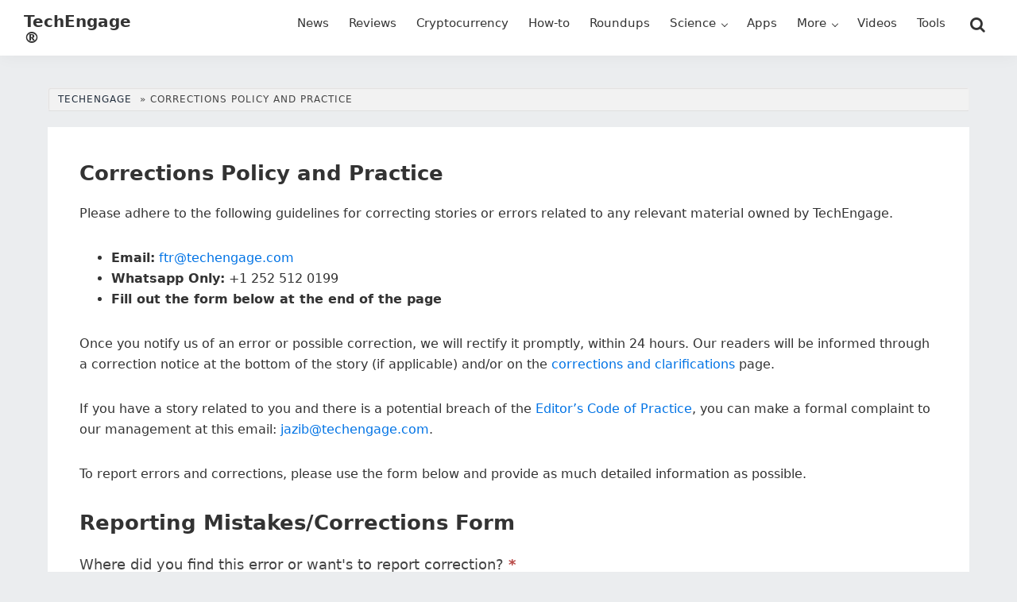

--- FILE ---
content_type: text/html; charset=UTF-8
request_url: https://techengage.com/corrections-policy-and-practice/
body_size: 16037
content:
<!DOCTYPE html>
<html lang="en-US" prefix="og: https://ogp.me/ns#">
<head >
<meta charset="UTF-8" />
<meta name="viewport" content="width=device-width, initial-scale=1" />

<!-- Search Engine Optimization by Rank Math PRO - https://rankmath.com/ -->
<title>Corrections Policy and Practice - TechEngage</title>
<meta name="description" content="Please adhere to the following guidelines for correcting stories or errors related to any relevant material owned by TechEngage."/>
<meta name="robots" content="follow, index, max-snippet:-1, max-video-preview:-1, max-image-preview:large"/>
<link rel="canonical" href="https://techengage.com/corrections-policy-and-practice/" />
<meta property="og:locale" content="en_US" />
<meta property="og:type" content="article" />
<meta property="og:title" content="Corrections Policy and Practice - TechEngage" />
<meta property="og:description" content="Please adhere to the following guidelines for correcting stories or errors related to any relevant material owned by TechEngage." />
<meta property="og:url" content="https://techengage.com/corrections-policy-and-practice/" />
<meta property="og:site_name" content="TechEngage" />
<meta property="article:publisher" content="https://www.facebook.com/TechEngage/" />
<meta property="article:author" content="https://www.facebook.com/jazibzaman" />
<meta property="og:updated_time" content="2024-01-03T16:04:07-05:00" />
<meta property="article:published_time" content="2019-07-27T04:47:35-04:00" />
<meta property="article:modified_time" content="2024-01-03T16:04:07-05:00" />
<meta name="twitter:card" content="summary_large_image" />
<meta name="twitter:title" content="Corrections Policy and Practice - TechEngage" />
<meta name="twitter:description" content="Please adhere to the following guidelines for correcting stories or errors related to any relevant material owned by TechEngage." />
<meta name="twitter:site" content="@TechEngage" />
<meta name="twitter:creator" content="@jazibzaman" />
<script type="application/ld+json" class="rank-math-schema-pro">{"@context":"https://schema.org","@graph":[{"@type":"Place","@id":"https://techengage.com/#place","address":{"@type":"PostalAddress","streetAddress":"30 N Gould St Ste R","addressLocality":"Sheridan","addressRegion":"Wyoming","postalCode":"82801","addressCountry":"US"}},{"@type":["NewsMediaOrganization","Organization"],"@id":"https://techengage.com/#organization","name":"TechEngage","url":"https://techengage.com","sameAs":["https://www.facebook.com/TechEngage/","https://twitter.com/TechEngage","https://www.pinterest.com/techengage/","https://www.linkedin.com/company/techengage/","https://www.instagram.com/techengage/","https://www.youtube.com/@TechEngage"],"email":"info@techengage.com","address":{"@type":"PostalAddress","streetAddress":"30 N Gould St Ste R","addressLocality":"Sheridan","addressRegion":"Wyoming","postalCode":"82801","addressCountry":"US"},"logo":{"@type":"ImageObject","@id":"https://techengage.com/#logo","url":"https://techengage.com/wp-content/uploads/2018/12/techengage-logo.png","contentUrl":"https://techengage.com/wp-content/uploads/2018/12/techengage-logo.png","caption":"TechEngage","inLanguage":"en-US","width":"448","height":"70"},"contactPoint":[{"@type":"ContactPoint","telephone":"+1-307-463-4505","contactType":"customer support"}],"description":"TechEngage is the dawn of technology news, roundups, buying guides, &amp; reviews covering consumer products, electronics, computing, gadgets &amp; more.","legalName":"TechEngage","foundingDate":"Feb 8, 2003","numberOfEmployees":{"@type":"QuantitativeValue","value":"45"},"location":{"@id":"https://techengage.com/#place"}},{"@type":"WebSite","@id":"https://techengage.com/#website","url":"https://techengage.com","name":"TechEngage","alternateName":"Tech Engage","publisher":{"@id":"https://techengage.com/#organization"},"inLanguage":"en-US"},{"@type":"WebPage","@id":"https://techengage.com/corrections-policy-and-practice/#webpage","url":"https://techengage.com/corrections-policy-and-practice/","name":"Corrections Policy and Practice - TechEngage","datePublished":"2019-07-27T04:47:35-04:00","dateModified":"2024-01-03T16:04:07-05:00","isPartOf":{"@id":"https://techengage.com/#website"},"inLanguage":"en-US"},{"@type":"Person","@id":"https://techengage.com/author/jazib/","name":"Jazib Zaman","url":"https://techengage.com/author/jazib/","image":{"@type":"ImageObject","@id":"https://secure.gravatar.com/avatar/c89cf9f170f8323f200fb7554c71dec17b1a7b0c13ab1bee601ed326d705e536?s=96&amp;d=robohash&amp;r=g","url":"https://secure.gravatar.com/avatar/c89cf9f170f8323f200fb7554c71dec17b1a7b0c13ab1bee601ed326d705e536?s=96&amp;d=robohash&amp;r=g","caption":"Jazib Zaman","inLanguage":"en-US"},"sameAs":["https://techengage.com","https://www.facebook.com/jazibzaman","https://twitter.com/jazibzaman"],"worksFor":{"@id":"https://techengage.com/#organization"}},{"@type":"Article","headline":"Corrections Policy and Practice - TechEngage","keywords":", Corrections policy, Corrections policy","datePublished":"2019-07-27T04:47:35-04:00","dateModified":"2024-01-03T16:04:07-05:00","author":{"@id":"https://techengage.com/author/jazib/","name":"Jazib Zaman"},"publisher":{"@id":"https://techengage.com/#organization"},"description":"Please adhere to the following guidelines for correcting stories or errors related to any relevant material owned by TechEngage.","name":"Corrections Policy and Practice - TechEngage","@id":"https://techengage.com/corrections-policy-and-practice/#richSnippet","isPartOf":{"@id":"https://techengage.com/corrections-policy-and-practice/#webpage"},"inLanguage":"en-US","mainEntityOfPage":{"@id":"https://techengage.com/corrections-policy-and-practice/#webpage"}}]}</script>
<!-- /Rank Math WordPress SEO plugin -->

<link rel='dns-prefetch' href='//ajax.googleapis.com' />
<link rel="alternate" type="application/rss+xml" title="TechEngage® &raquo; Feed" href="https://techengage.com/feed/" />
<link rel="alternate" type="application/rss+xml" title="TechEngage® &raquo; Comments Feed" href="https://techengage.com/comments/feed/" />
<link rel="alternate" type="application/rss+xml" title="TechEngage® &raquo; Corrections Policy and Practice Comments Feed" href="https://techengage.com/corrections-policy-and-practice/feed/" />
<link rel="alternate" title="oEmbed (JSON)" type="application/json+oembed" href="https://techengage.com/wp-json/oembed/1.0/embed?url=https%3A%2F%2Ftechengage.com%2Fcorrections-policy-and-practice%2F" />
<link rel="alternate" title="oEmbed (XML)" type="text/xml+oembed" href="https://techengage.com/wp-json/oembed/1.0/embed?url=https%3A%2F%2Ftechengage.com%2Fcorrections-policy-and-practice%2F&#038;format=xml" />
<style id='wp-img-auto-sizes-contain-inline-css'>
img:is([sizes=auto i],[sizes^="auto," i]){contain-intrinsic-size:3000px 1500px}
/*# sourceURL=wp-img-auto-sizes-contain-inline-css */
</style>
<link rel='stylesheet' id='techengage-child-css' href='https://techengage.com/wp-content/themes/techengage-child/style.css?ver=3.2.12' media='all' />
<link rel='stylesheet' id='icomoon-css' href='https://techengage.com/wp-content/themes/techengage-child/fontstyle.css?ver=3.2.12' media='all' />
<link rel="https://api.w.org/" href="https://techengage.com/wp-json/" /><link rel="alternate" title="JSON" type="application/json" href="https://techengage.com/wp-json/wp/v2/pages/23674" /><link rel="EditURI" type="application/rsd+xml" title="RSD" href="https://techengage.com/xmlrpc.php?rsd" />
<meta name="generator" content="WordPress 6.9" />
<link rel='shortlink' href='https://techenga.ge/CeOde' />
<meta name="generator" content="performance-lab 4.0.0; plugins: image-prioritizer, speculation-rules">
<script>document.documentElement.className += " js";</script>
<link rel="pingback" href="https://techengage.com/xmlrpc.php" />
<meta name="generator" content="speculation-rules 1.6.0">
<meta name="generator" content="optimization-detective 1.0.0-beta3; rest_api_unavailable">
<meta name="generator" content="image-prioritizer 1.0.0-beta2">
<script id="google_gtagjs" src="https://www.googletagmanager.com/gtag/js?id=G-KWD0EHTW59" async></script>
<script id="google_gtagjs-inline">
window.dataLayer = window.dataLayer || [];function gtag(){dataLayer.push(arguments);}gtag('js', new Date());gtag('config', 'G-KWD0EHTW59', {} );
</script>
<link rel="icon" href="https://techengage.com/wp-content/uploads/2019/09/cropped-favicon-4-150x150.jpg" sizes="32x32" />
<link rel="icon" href="https://techengage.com/wp-content/uploads/2019/09/cropped-favicon-4-410x410.webp" sizes="192x192" />
<link rel="apple-touch-icon" href="https://techengage.com/wp-content/uploads/2019/09/cropped-favicon-4-410x410.webp" />
<meta name="msapplication-TileImage" content="https://techengage.com/wp-content/uploads/2019/09/cropped-favicon-4-410x410.webp" />
<style id='wp-block-heading-inline-css'>
h1:where(.wp-block-heading).has-background,h2:where(.wp-block-heading).has-background,h3:where(.wp-block-heading).has-background,h4:where(.wp-block-heading).has-background,h5:where(.wp-block-heading).has-background,h6:where(.wp-block-heading).has-background{padding:1.25em 2.375em}h1.has-text-align-left[style*=writing-mode]:where([style*=vertical-lr]),h1.has-text-align-right[style*=writing-mode]:where([style*=vertical-rl]),h2.has-text-align-left[style*=writing-mode]:where([style*=vertical-lr]),h2.has-text-align-right[style*=writing-mode]:where([style*=vertical-rl]),h3.has-text-align-left[style*=writing-mode]:where([style*=vertical-lr]),h3.has-text-align-right[style*=writing-mode]:where([style*=vertical-rl]),h4.has-text-align-left[style*=writing-mode]:where([style*=vertical-lr]),h4.has-text-align-right[style*=writing-mode]:where([style*=vertical-rl]),h5.has-text-align-left[style*=writing-mode]:where([style*=vertical-lr]),h5.has-text-align-right[style*=writing-mode]:where([style*=vertical-rl]),h6.has-text-align-left[style*=writing-mode]:where([style*=vertical-lr]),h6.has-text-align-right[style*=writing-mode]:where([style*=vertical-rl]){rotate:180deg}
/*# sourceURL=https://techengage.com/wp-includes/blocks/heading/style.min.css */
</style>
<style id='wp-block-list-inline-css'>
ol,ul{box-sizing:border-box}:root :where(.wp-block-list.has-background){padding:1.25em 2.375em}
/*# sourceURL=https://techengage.com/wp-includes/blocks/list/style.min.css */
</style>
<style id='wp-block-paragraph-inline-css'>
.is-small-text{font-size:.875em}.is-regular-text{font-size:1em}.is-large-text{font-size:2.25em}.is-larger-text{font-size:3em}.has-drop-cap:not(:focus):first-letter{float:left;font-size:8.4em;font-style:normal;font-weight:100;line-height:.68;margin:.05em .1em 0 0;text-transform:uppercase}body.rtl .has-drop-cap:not(:focus):first-letter{float:none;margin-left:.1em}p.has-drop-cap.has-background{overflow:hidden}:root :where(p.has-background){padding:1.25em 2.375em}:where(p.has-text-color:not(.has-link-color)) a{color:inherit}p.has-text-align-left[style*="writing-mode:vertical-lr"],p.has-text-align-right[style*="writing-mode:vertical-rl"]{rotate:180deg}
/*# sourceURL=https://techengage.com/wp-includes/blocks/paragraph/style.min.css */
</style>
<style id='global-styles-inline-css'>
:root{--wp--preset--aspect-ratio--square: 1;--wp--preset--aspect-ratio--4-3: 4/3;--wp--preset--aspect-ratio--3-4: 3/4;--wp--preset--aspect-ratio--3-2: 3/2;--wp--preset--aspect-ratio--2-3: 2/3;--wp--preset--aspect-ratio--16-9: 16/9;--wp--preset--aspect-ratio--9-16: 9/16;--wp--preset--color--black: #000000;--wp--preset--color--cyan-bluish-gray: #abb8c3;--wp--preset--color--white: #ffffff;--wp--preset--color--pale-pink: #f78da7;--wp--preset--color--vivid-red: #cf2e2e;--wp--preset--color--luminous-vivid-orange: #ff6900;--wp--preset--color--luminous-vivid-amber: #fcb900;--wp--preset--color--light-green-cyan: #7bdcb5;--wp--preset--color--vivid-green-cyan: #00d084;--wp--preset--color--pale-cyan-blue: #8ed1fc;--wp--preset--color--vivid-cyan-blue: #0693e3;--wp--preset--color--vivid-purple: #9b51e0;--wp--preset--gradient--vivid-cyan-blue-to-vivid-purple: linear-gradient(135deg,rgb(6,147,227) 0%,rgb(155,81,224) 100%);--wp--preset--gradient--light-green-cyan-to-vivid-green-cyan: linear-gradient(135deg,rgb(122,220,180) 0%,rgb(0,208,130) 100%);--wp--preset--gradient--luminous-vivid-amber-to-luminous-vivid-orange: linear-gradient(135deg,rgb(252,185,0) 0%,rgb(255,105,0) 100%);--wp--preset--gradient--luminous-vivid-orange-to-vivid-red: linear-gradient(135deg,rgb(255,105,0) 0%,rgb(207,46,46) 100%);--wp--preset--gradient--very-light-gray-to-cyan-bluish-gray: linear-gradient(135deg,rgb(238,238,238) 0%,rgb(169,184,195) 100%);--wp--preset--gradient--cool-to-warm-spectrum: linear-gradient(135deg,rgb(74,234,220) 0%,rgb(151,120,209) 20%,rgb(207,42,186) 40%,rgb(238,44,130) 60%,rgb(251,105,98) 80%,rgb(254,248,76) 100%);--wp--preset--gradient--blush-light-purple: linear-gradient(135deg,rgb(255,206,236) 0%,rgb(152,150,240) 100%);--wp--preset--gradient--blush-bordeaux: linear-gradient(135deg,rgb(254,205,165) 0%,rgb(254,45,45) 50%,rgb(107,0,62) 100%);--wp--preset--gradient--luminous-dusk: linear-gradient(135deg,rgb(255,203,112) 0%,rgb(199,81,192) 50%,rgb(65,88,208) 100%);--wp--preset--gradient--pale-ocean: linear-gradient(135deg,rgb(255,245,203) 0%,rgb(182,227,212) 50%,rgb(51,167,181) 100%);--wp--preset--gradient--electric-grass: linear-gradient(135deg,rgb(202,248,128) 0%,rgb(113,206,126) 100%);--wp--preset--gradient--midnight: linear-gradient(135deg,rgb(2,3,129) 0%,rgb(40,116,252) 100%);--wp--preset--font-size--small: 13px;--wp--preset--font-size--medium: 20px;--wp--preset--font-size--large: 36px;--wp--preset--font-size--x-large: 42px;--wp--preset--spacing--20: 0.44rem;--wp--preset--spacing--30: 0.67rem;--wp--preset--spacing--40: 1rem;--wp--preset--spacing--50: 1.5rem;--wp--preset--spacing--60: 2.25rem;--wp--preset--spacing--70: 3.38rem;--wp--preset--spacing--80: 5.06rem;--wp--preset--shadow--natural: 6px 6px 9px rgba(0, 0, 0, 0.2);--wp--preset--shadow--deep: 12px 12px 50px rgba(0, 0, 0, 0.4);--wp--preset--shadow--sharp: 6px 6px 0px rgba(0, 0, 0, 0.2);--wp--preset--shadow--outlined: 6px 6px 0px -3px rgb(255, 255, 255), 6px 6px rgb(0, 0, 0);--wp--preset--shadow--crisp: 6px 6px 0px rgb(0, 0, 0);}:where(.is-layout-flex){gap: 0.5em;}:where(.is-layout-grid){gap: 0.5em;}body .is-layout-flex{display: flex;}.is-layout-flex{flex-wrap: wrap;align-items: center;}.is-layout-flex > :is(*, div){margin: 0;}body .is-layout-grid{display: grid;}.is-layout-grid > :is(*, div){margin: 0;}:where(.wp-block-columns.is-layout-flex){gap: 2em;}:where(.wp-block-columns.is-layout-grid){gap: 2em;}:where(.wp-block-post-template.is-layout-flex){gap: 1.25em;}:where(.wp-block-post-template.is-layout-grid){gap: 1.25em;}.has-black-color{color: var(--wp--preset--color--black) !important;}.has-cyan-bluish-gray-color{color: var(--wp--preset--color--cyan-bluish-gray) !important;}.has-white-color{color: var(--wp--preset--color--white) !important;}.has-pale-pink-color{color: var(--wp--preset--color--pale-pink) !important;}.has-vivid-red-color{color: var(--wp--preset--color--vivid-red) !important;}.has-luminous-vivid-orange-color{color: var(--wp--preset--color--luminous-vivid-orange) !important;}.has-luminous-vivid-amber-color{color: var(--wp--preset--color--luminous-vivid-amber) !important;}.has-light-green-cyan-color{color: var(--wp--preset--color--light-green-cyan) !important;}.has-vivid-green-cyan-color{color: var(--wp--preset--color--vivid-green-cyan) !important;}.has-pale-cyan-blue-color{color: var(--wp--preset--color--pale-cyan-blue) !important;}.has-vivid-cyan-blue-color{color: var(--wp--preset--color--vivid-cyan-blue) !important;}.has-vivid-purple-color{color: var(--wp--preset--color--vivid-purple) !important;}.has-black-background-color{background-color: var(--wp--preset--color--black) !important;}.has-cyan-bluish-gray-background-color{background-color: var(--wp--preset--color--cyan-bluish-gray) !important;}.has-white-background-color{background-color: var(--wp--preset--color--white) !important;}.has-pale-pink-background-color{background-color: var(--wp--preset--color--pale-pink) !important;}.has-vivid-red-background-color{background-color: var(--wp--preset--color--vivid-red) !important;}.has-luminous-vivid-orange-background-color{background-color: var(--wp--preset--color--luminous-vivid-orange) !important;}.has-luminous-vivid-amber-background-color{background-color: var(--wp--preset--color--luminous-vivid-amber) !important;}.has-light-green-cyan-background-color{background-color: var(--wp--preset--color--light-green-cyan) !important;}.has-vivid-green-cyan-background-color{background-color: var(--wp--preset--color--vivid-green-cyan) !important;}.has-pale-cyan-blue-background-color{background-color: var(--wp--preset--color--pale-cyan-blue) !important;}.has-vivid-cyan-blue-background-color{background-color: var(--wp--preset--color--vivid-cyan-blue) !important;}.has-vivid-purple-background-color{background-color: var(--wp--preset--color--vivid-purple) !important;}.has-black-border-color{border-color: var(--wp--preset--color--black) !important;}.has-cyan-bluish-gray-border-color{border-color: var(--wp--preset--color--cyan-bluish-gray) !important;}.has-white-border-color{border-color: var(--wp--preset--color--white) !important;}.has-pale-pink-border-color{border-color: var(--wp--preset--color--pale-pink) !important;}.has-vivid-red-border-color{border-color: var(--wp--preset--color--vivid-red) !important;}.has-luminous-vivid-orange-border-color{border-color: var(--wp--preset--color--luminous-vivid-orange) !important;}.has-luminous-vivid-amber-border-color{border-color: var(--wp--preset--color--luminous-vivid-amber) !important;}.has-light-green-cyan-border-color{border-color: var(--wp--preset--color--light-green-cyan) !important;}.has-vivid-green-cyan-border-color{border-color: var(--wp--preset--color--vivid-green-cyan) !important;}.has-pale-cyan-blue-border-color{border-color: var(--wp--preset--color--pale-cyan-blue) !important;}.has-vivid-cyan-blue-border-color{border-color: var(--wp--preset--color--vivid-cyan-blue) !important;}.has-vivid-purple-border-color{border-color: var(--wp--preset--color--vivid-purple) !important;}.has-vivid-cyan-blue-to-vivid-purple-gradient-background{background: var(--wp--preset--gradient--vivid-cyan-blue-to-vivid-purple) !important;}.has-light-green-cyan-to-vivid-green-cyan-gradient-background{background: var(--wp--preset--gradient--light-green-cyan-to-vivid-green-cyan) !important;}.has-luminous-vivid-amber-to-luminous-vivid-orange-gradient-background{background: var(--wp--preset--gradient--luminous-vivid-amber-to-luminous-vivid-orange) !important;}.has-luminous-vivid-orange-to-vivid-red-gradient-background{background: var(--wp--preset--gradient--luminous-vivid-orange-to-vivid-red) !important;}.has-very-light-gray-to-cyan-bluish-gray-gradient-background{background: var(--wp--preset--gradient--very-light-gray-to-cyan-bluish-gray) !important;}.has-cool-to-warm-spectrum-gradient-background{background: var(--wp--preset--gradient--cool-to-warm-spectrum) !important;}.has-blush-light-purple-gradient-background{background: var(--wp--preset--gradient--blush-light-purple) !important;}.has-blush-bordeaux-gradient-background{background: var(--wp--preset--gradient--blush-bordeaux) !important;}.has-luminous-dusk-gradient-background{background: var(--wp--preset--gradient--luminous-dusk) !important;}.has-pale-ocean-gradient-background{background: var(--wp--preset--gradient--pale-ocean) !important;}.has-electric-grass-gradient-background{background: var(--wp--preset--gradient--electric-grass) !important;}.has-midnight-gradient-background{background: var(--wp--preset--gradient--midnight) !important;}.has-small-font-size{font-size: var(--wp--preset--font-size--small) !important;}.has-medium-font-size{font-size: var(--wp--preset--font-size--medium) !important;}.has-large-font-size{font-size: var(--wp--preset--font-size--large) !important;}.has-x-large-font-size{font-size: var(--wp--preset--font-size--x-large) !important;}
/*# sourceURL=global-styles-inline-css */
</style>
<link rel='stylesheet' id='jquery-theme-css' href='https://techengage.com/wp-content/plugins/formidable-pro/css/ui-lightness/jquery-ui.css?ver=6.26.2' media='all' />
</head>
<body class="wp-singular page-template-default page page-id-23674 wp-theme-genesis wp-child-theme-techengage-child header-full-width full-width-content genesis-breadcrumbs-visible genesis-singular-image-hidden genesis-footer-widgets-visible" itemscope itemtype="https://schema.org/WebPage"><div class="site-container"><ul class="genesis-skip-link"><li><a href="#genesis-nav-primary" class="screen-reader-shortcut"> Skip to primary navigation</a></li><li><a href="#genesis-content" class="screen-reader-shortcut"> Skip to main content</a></li><li><a href="#genesis-footer-widgets" class="screen-reader-shortcut"> Skip to footer</a></li></ul><header class="site-header" itemscope itemtype="https://schema.org/WPHeader"><div class="wrap"><div class="title-area"><p class="site-title" itemprop="headline"><a href="https://techengage.com/">TechEngage®</a></p><p class="site-description" itemprop="description">Connecting mankind with technology</p></div><nav class="nav-primary" aria-label="Main" itemscope itemtype="https://schema.org/SiteNavigationElement" id="genesis-nav-primary"><div class="wrap"><ul id="menu-primary-navigation" class="menu genesis-nav-menu menu-primary js-superfish"><li id="menu-item-11302" class="menu-item menu-item-type-taxonomy menu-item-object-category menu-item-11302"><a href="https://techengage.com/category/news/" title="News and stories" itemprop="url"><span itemprop="name">News</span></a></li>
<li id="menu-item-11305" class="menu-item menu-item-type-taxonomy menu-item-object-category menu-item-11305"><a href="https://techengage.com/category/reviews/" title="Product Reviews" itemprop="url"><span itemprop="name">Reviews</span></a></li>
<li id="menu-item-104371" class="menu-item menu-item-type-taxonomy menu-item-object-category menu-item-104371"><a href="https://techengage.com/category/blockchain/cryptocurrency/" title="Bitcoin, Cryptocurrency and more" itemprop="url"><span itemprop="name">Cryptocurrency</span></a></li>
<li id="menu-item-11301" class="menu-item menu-item-type-taxonomy menu-item-object-category menu-item-11301"><a href="https://techengage.com/category/how-to/" title="How-to guides" itemprop="url"><span itemprop="name">How-to</span></a></li>
<li id="menu-item-12459" class="menu-item menu-item-type-taxonomy menu-item-object-category menu-item-12459"><a href="https://techengage.com/category/roundups/" title="TechEngage Best of Collections" itemprop="url"><span itemprop="name">Roundups</span></a></li>
<li id="menu-item-11307" class="menu-item menu-item-type-taxonomy menu-item-object-category menu-item-has-children menu-item-11307"><a href="https://techengage.com/category/science/" itemprop="url"><span itemprop="name">Science</span></a>
<ul class="sub-menu">
	<li id="menu-item-11310" class="menu-item menu-item-type-taxonomy menu-item-object-category menu-item-11310"><a href="https://techengage.com/category/science/energy/" itemprop="url"><span itemprop="name">Energy</span></a></li>
	<li id="menu-item-11311" class="menu-item menu-item-type-taxonomy menu-item-object-category menu-item-11311"><a href="https://techengage.com/category/science/environment/" itemprop="url"><span itemprop="name">Environment</span></a></li>
	<li id="menu-item-11312" class="menu-item menu-item-type-taxonomy menu-item-object-category menu-item-11312"><a href="https://techengage.com/category/science/health/" itemprop="url"><span itemprop="name">Health</span></a></li>
	<li id="menu-item-11308" class="menu-item menu-item-type-taxonomy menu-item-object-category menu-item-11308"><a href="https://techengage.com/category/science/space/" title="Space Technology" itemprop="url"><span itemprop="name">Space</span></a></li>
</ul>
</li>
<li id="menu-item-11441" class="menu-item menu-item-type-taxonomy menu-item-object-category menu-item-11441"><a href="https://techengage.com/category/apps/" title="Mobile Apps" itemprop="url"><span itemprop="name">Apps</span></a></li>
<li id="menu-item-12461" class="menu-item menu-item-type-custom menu-item-object-custom menu-item-has-children menu-item-12461"><a href="#" itemprop="url"><span itemprop="name">More</span></a>
<ul class="sub-menu">
	<li id="menu-item-12460" class="menu-item menu-item-type-taxonomy menu-item-object-category menu-item-12460"><a href="https://techengage.com/category/opinion/" title="Opinions" itemprop="url"><span itemprop="name">Opinion</span></a></li>
	<li id="menu-item-12464" class="menu-item menu-item-type-taxonomy menu-item-object-category menu-item-12464"><a href="https://techengage.com/category/noteworthy/" title="Influential" itemprop="url"><span itemprop="name">Noteworthy</span></a></li>
	<li id="menu-item-11297" class="menu-item menu-item-type-taxonomy menu-item-object-category menu-item-11297"><a href="https://techengage.com/category/culture/" itemprop="url"><span itemprop="name">Culture</span></a></li>
	<li id="menu-item-12463" class="menu-item menu-item-type-taxonomy menu-item-object-category menu-item-12463"><a href="https://techengage.com/category/events/" title="Tech Events" itemprop="url"><span itemprop="name">Events</span></a></li>
	<li id="menu-item-12462" class="menu-item menu-item-type-taxonomy menu-item-object-category menu-item-12462"><a href="https://techengage.com/category/deals/" title="Tech Deals" itemprop="url"><span itemprop="name">Deals</span></a></li>
	<li id="menu-item-12457" class="menu-item menu-item-type-taxonomy menu-item-object-category menu-item-has-children menu-item-12457"><a href="https://techengage.com/category/startups/" title="Tech Startups" itemprop="url"><span itemprop="name">Startups</span></a>
	<ul class="sub-menu">
		<li id="menu-item-12497" class="menu-item menu-item-type-post_type menu-item-object-page menu-item-12497"><a href="https://techengage.com/startup-submissions/" title="Submit your startup" itemprop="url"><span itemprop="name">Startup Submissions</span></a></li>
	</ul>
</li>
</ul>
</li>
<li id="menu-item-29068" class="menu-item menu-item-type-post_type menu-item-object-page menu-item-29068"><a href="https://techengage.com/videos/" itemprop="url"><span itemprop="name">Videos</span></a></li>
<li id="menu-item-104867" class="tools-menu menu-item menu-item-type-post_type menu-item-object-page menu-item-104867"><a href="https://techengage.com/tools/" title="TechEngage Tools to help the community" itemprop="url"><span itemprop="name">Tools</span></a></li>
<li class="right search"><form class="search-form" method="get" action="https://techengage.com/" role="search" itemprop="potentialAction" itemscope itemtype="https://schema.org/SearchAction"><label class="search-form-label screen-reader-text" for="searchform-1">Search this website</label><input class="search-form-input" type="search" name="s" id="searchform-1" placeholder="Search this website" itemprop="query-input"><input class="search-form-submit" type="submit" value="Search"><meta content="https://techengage.com/?s={s}" itemprop="target"></form></li></ul></div></nav></div></header><div class="site-inner"><div class="breadcrumb" itemprop="breadcrumb" itemscope itemtype="https://schema.org/BreadcrumbList"><span class="breadcrumb-link-wrap" itemprop="itemListElement" itemscope itemtype="https://schema.org/ListItem"><a class="breadcrumb-link" href="https://techengage.com/" itemprop="item"><span class="breadcrumb-link-text-wrap" itemprop="name">TechEngage</span></a><meta itemprop="position" content="1"></span> <span class="sep" aria-label="breadcrumb-separator">&#187;</span> Corrections Policy and Practice</div><div class="content-sidebar-wrap"><main class="content" id="genesis-content"><article class="post-23674 page type-page status-publish entry" aria-label="Corrections Policy and Practice" itemscope itemtype="https://schema.org/CreativeWork"><header class="entry-header"><h1 class="entry-title" itemprop="headline">Corrections Policy and Practice</h1>
</header><div class="entry-content" itemprop="text">
<p>Please adhere to the following guidelines for correcting stories or errors related to any relevant material owned by TechEngage.</p>



<ul class="wp-block-list">
<li><strong>Email:</strong>&nbsp;<a href="mailto:ftr@techengage.com">ftr@techengage.com</a></li>



<li><strong>Whatsapp Only:</strong> +1 252 512 0199</li>



<li><b>Fill out the form below at the end of the page</b></li>
</ul>



<p>Once you notify us of an error or possible correction, we will rectify it promptly, within 24 hours. Our readers will be informed through a correction notice at the bottom of the story (if applicable) and/or on the <a href="https://techengage.com/corrections-clarifications/">corrections and clarifications</a> page.</p>



<p>If you have a story related to you and there is a potential breach of the <a href="https://techengage.com/our-ethics/" data-type="link" data-id="https://techengage.com/our-ethics/">Editor&#8217;s Code of Practice</a>, you can make a formal complaint to our management at this email: <a href="mailto:jazib@techengage.com">jazib@techengage.com</a>.</p>



<p>To report errors and corrections, please use the form below and provide as much detailed information as possible.</p>



<h2 class="wp-block-heading" id="report">Reporting Mistakes/Corrections Form</h2>


<link rel='stylesheet' id='formidable-css' href='https://techengage.com/wp-content/plugins/formidable/css/formidableforms.css?ver=1220252' media='all' />
<div class="frm_forms  with_frm_style frm_style_formidable-style" id="frm_form_19_container" >
<form enctype="multipart/form-data" method="post" class="frm-show-form  frm_pro_form " id="form_correctionspolicyandpractice" >
<div class="frm_form_fields ">
<fieldset>
<legend class="frm_screen_reader">Corrections Policy and Practice</legend>

<div class="frm_fields_container">
<input type="hidden" name="frm_action" value="create" />
<input type="hidden" name="form_id" value="19" />
<input type="hidden" name="frm_hide_fields_19" id="frm_hide_fields_19" value="" />
<input type="hidden" name="form_key" value="correctionspolicyandpractice" />
<input type="hidden" name="item_meta[0]" value="" />
<input type="hidden" id="frm_submit_entry_19" name="frm_submit_entry_19" value="3f797f498a" /><input type="hidden" name="_wp_http_referer" value="/corrections-policy-and-practice/" /><div id="frm_field_202_container" class="frm_form_field form-field  frm_required_field form-group frm_top_container vertical_radio">
    <div  id="field_t14zg_label" class="frm_primary_label col-form-label form-label">Where did you find this error or want's to report correction?
        <span class="frm_required">*</span>
    </div>
    <div class="frm_opt_container" aria-labelledby="field_t14zg_label" role="radiogroup" aria-required="true">		<div class="frm_radio radio" id="frm_radio_202-0">			<label  for="field_t14zg-0">
					<input type="radio" name="item_meta[202]" id="field_t14zg-0" value="Online (on TechEngage.com)"
		checked="checked"   data-frmval="Online (on TechEngage.com)" data-reqmsg="Where did you find this error or want&#039;s to report correction? cannot be blank." data-invmsg="Where did you find this error or want&#039;s to report correction? is invalid"  /> Online (on TechEngage.com)</label></div>
		<div class="frm_radio radio" id="frm_radio_202-1">			<label  for="field_t14zg-1">
					<input type="radio" name="item_meta[202]" id="field_t14zg-1" value="Print"
		   data-frmval="Online (on TechEngage.com)" data-reqmsg="Where did you find this error or want&#039;s to report correction? cannot be blank." data-invmsg="Where did you find this error or want&#039;s to report correction? is invalid"  /> Print</label></div>
		<div class="frm_radio radio" id="frm_radio_202-2">			<label  for="field_t14zg-2">
					<input type="radio" name="item_meta[202]" id="field_t14zg-2" value="Social Media"
		   data-frmval="Online (on TechEngage.com)" data-reqmsg="Where did you find this error or want&#039;s to report correction? cannot be blank." data-invmsg="Where did you find this error or want&#039;s to report correction? is invalid"  /> Social Media</label></div>
		<div class="frm_radio radio" id="frm_radio_202-3">			<label  for="field_t14zg-3">
					<input type="radio" name="item_meta[202]" id="field_t14zg-3" value="Other"
		   data-frmval="Online (on TechEngage.com)" data-reqmsg="Where did you find this error or want&#039;s to report correction? cannot be blank." data-invmsg="Where did you find this error or want&#039;s to report correction? is invalid"  /> Other</label></div>
</div>
    
    
</div>
<div id="frm_field_203_container" class="frm_form_field form-field  frm_required_field form-group frm_top_container">
    <label for="field_8jp9q" id="field_8jp9q_label" class="frm_primary_label col-form-label form-label">Please link the reported page:
        <span class="frm_required">*</span>
    </label>
    <input type="url" id="field_8jp9q" name="item_meta[203]" value=""  data-reqmsg="Please link the reported page: cannot be blank." aria-required="true" data-invmsg="Website/URL is invalid" class="form-control" aria-invalid="false"  />
    
    
</div>
<div id="frm_field_204_container" class="frm_form_field form-field  frm_required_field form-group frm_top_container">
    <label for="field_1wsno" id="field_1wsno_label" class="frm_primary_label col-form-label form-label">Tell us the date when you saw the error?
        <span class="frm_required">*</span>
    </label>
    <input type="text" id="field_1wsno" name="item_meta[204]" value=""  maxlength="10" data-reqmsg="Tell us the date when you saw the error? cannot be blank." aria-required="true" data-invmsg="Date is invalid" class="frm_date form-control" aria-invalid="false"  />
    
    
</div>
<div id="frm_field_205_container" class="frm_form_field form-field  form-group frm_top_container vertical_radio">
    <div  id="field_zj269_label" class="frm_primary_label col-form-label form-label">Where you want to report your correction/error?
        <span class="frm_required"></span>
    </div>
    <div class="frm_opt_container" aria-labelledby="field_zj269_label" role="radiogroup">		<div class="frm_radio radio" id="frm_radio_205-0">			<label  for="field_zj269-0">
					<input type="radio" name="item_meta[205]" id="field_zj269-0" value="Story"
		   data-invmsg="Where you want to report your correction/error? is invalid"  /> Story</label></div>
		<div class="frm_radio radio" id="frm_radio_205-1">			<label  for="field_zj269-1">
					<input type="radio" name="item_meta[205]" id="field_zj269-1" value="Video"
		   data-invmsg="Where you want to report your correction/error? is invalid"  /> Video</label></div>
		<div class="frm_radio radio" id="frm_radio_205-2">			<label  for="field_zj269-2">
					<input type="radio" name="item_meta[205]" id="field_zj269-2" value="Graphic"
		   data-invmsg="Where you want to report your correction/error? is invalid"  /> Graphic</label></div>
		<div class="frm_radio radio" id="frm_radio_205-3">			<label  for="field_zj269-3">
					<input type="radio" name="item_meta[205]" id="field_zj269-3" value="Photo caption"
		   data-invmsg="Where you want to report your correction/error? is invalid"  /> Photo caption</label></div>
</div>
    
    
</div>
<div id="frm_field_206_container" class="frm_form_field form-field  form-group frm_top_container">
    <label for="field_3qvrf" id="field_3qvrf_label" class="frm_primary_label col-form-label form-label">What was the topic or headline of the report that had an error?
        <span class="frm_required"></span>
    </label>
    <input  type="text" id="field_3qvrf" name="item_meta[206]" value="Corrections Policy and Practice"  data-frmval="Corrections Policy and Practice" data-invmsg="Text is invalid" class="form-control" aria-invalid="false"   />
    
    
</div>
<div id="frm_field_207_container" class="frm_form_field form-field  form-group frm_top_container">
    <label for="field_kb6hf" id="field_kb6hf_label" class="frm_primary_label col-form-label form-label">What was the byline or source of the report?
        <span class="frm_required"></span>
    </label>
    <input  type="text" id="field_kb6hf" name="item_meta[207]" value=""  data-invmsg="Text is invalid" class="form-control" aria-invalid="false"   />
    
    
</div>
<div id="frm_field_352_container" class="frm_form_field form-field  form-group frm_top_container">
    <label for="field_4jfx8" id="field_4jfx8_label" class="frm_primary_label col-form-label form-label">ID Number
        <span class="frm_required"></span>
    </label>
    <input type="number" id="field_4jfx8" name="item_meta[352]" value="8" readonly="readonly"  data-frmval="8" data-invmsg="Number is invalid" class="form-control" aria-invalid="false"   min="0" max="9999999" step="any" />
    
    
</div>
<div id="frm_field_209_container" class="frm_form_field form-field  frm_required_field form-group frm_top_container">
    <label for="field_x1xng" id="field_x1xng_label" class="frm_primary_label col-form-label form-label">Your report:
        <span class="frm_required">*</span>
    </label>
    <textarea name="item_meta[209]" id="field_x1xng" rows="5"  data-reqmsg="Your report: cannot be blank." aria-required="true" data-invmsg="Your report: is invalid" class="form-control" aria-invalid="false"  ></textarea>
    
    
</div>
<div id="frm_field_210_container" class="frm_form_field frm_section_heading form-field ">
<h3 class="frm_pos_top frm_section_spacing">Your information (optional)</h3>


<div id="frm_field_212_container" class="frm_form_field form-field  form-group frm_top_container">
    <label for="field_zh2ul" id="field_zh2ul_label" class="frm_primary_label col-form-label form-label">Your name
        <span class="frm_required"></span>
    </label>
    <input  type="text" id="field_zh2ul" name="item_meta[212]" value=""  data-sectionid="210"  data-invmsg="Text is invalid" class="form-control" aria-invalid="false"   />
    
    
</div>
<div id="frm_field_213_container" class="frm_form_field form-field  form-group frm_top_container">
    <div  id="field_ddqx1_label" class="frm_primary_label col-form-label form-label">Address
        <span class="frm_required"></span>
    </div>
    <fieldset aria-labelledby="field_ddqx1_label">
<legend class="frm_screen_reader frm_hidden">
	Address</legend>
<div class="frm_combo_inputs_container">
<div id="frm_field_213-line1_container" class="frm_form_field form-field ">
	<label for="field_ddqx1_line1" class="frm_screen_reader frm_hidden">
		Address	</label>
		<input type="text" id="field_ddqx1_line1" value="" name="item_meta[213][line1]"  data-sectionid="210"  data-invmsg="Address is invalid" class="form-control" aria-invalid="false"   autocomplete="address-line1" />
	</div>
<div id="frm_field_213-line2_container" class="frm_form_field form-field ">
	<label for="field_ddqx1_line2" class="frm_screen_reader frm_hidden">
		Address	</label>
		<input type="text" id="field_ddqx1_line2" value="" name="item_meta[213][line2]"  data-sectionid="210"  data-invmsg="Address is invalid" class="form-control frm_optional" aria-invalid="false"   autocomplete="address-line2" />
	</div>
<div id="frm_field_213-city_container" class="frm_form_field form-field frm_third frm_first">
	<label for="field_ddqx1_city" class="frm_screen_reader frm_hidden">
		City	</label>
		<input type="text" id="field_ddqx1_city" value="" name="item_meta[213][city]"  data-sectionid="210"  data-invmsg="Address is invalid" class="form-control" aria-invalid="false"   autocomplete="address-level2" />
	<div class="frm_description">City</div></div>
<div id="frm_field_213-state_container" class="frm_form_field form-field frm_third">
	<label for="field_ddqx1_state" class="frm_screen_reader frm_hidden">
		State/Province	</label>
		<input type="text" id="field_ddqx1_state" value="" name="item_meta[213][state]"  data-sectionid="210"  data-invmsg="Address is invalid" class="form-control" aria-invalid="false"   autocomplete="address-level1" />
	<div class="frm_description">State/Province</div></div>
<div id="frm_field_213-zip_container" class="frm_form_field form-field frm_third">
	<label for="field_ddqx1_zip" class="frm_screen_reader frm_hidden">
		Zip/Postal	</label>
		<input type="text" id="field_ddqx1_zip" value="" name="item_meta[213][zip]"  data-sectionid="210"  data-invmsg="Address is invalid" class="form-control" aria-invalid="false"   autocomplete="postal-code" />
	<div class="frm_description">Zip/Postal</div></div>
<div id="frm_field_213-country_container" class="frm_form_field form-field ">
	<label for="field_ddqx1_country" class="frm_screen_reader frm_hidden">
		Country	</label>
			<select name="item_meta[213][country]" id="field_ddqx1_country"  data-sectionid="210"  data-invmsg="Address is invalid" class="form-control" aria-invalid="false"   autocomplete="country-name">
			<option value="" class="">
				 			</option>
			<option  value="Afghanistan" data-code="AF">Afghanistan</option><option  value="Aland Islands" data-code="AX">Aland Islands</option><option  value="Albania" data-code="AL">Albania</option><option  value="Algeria" data-code="DZ">Algeria</option><option  value="American Samoa" data-code="AS">American Samoa</option><option  value="Andorra" data-code="AD">Andorra</option><option  value="Angola" data-code="AO">Angola</option><option  value="Anguilla" data-code="AI">Anguilla</option><option  value="Antarctica" data-code="AQ">Antarctica</option><option  value="Antigua and Barbuda" data-code="AG">Antigua and Barbuda</option><option  value="Argentina" data-code="AR">Argentina</option><option  value="Armenia" data-code="AM">Armenia</option><option  value="Aruba" data-code="AW">Aruba</option><option  value="Australia" data-code="AU">Australia</option><option  value="Austria" data-code="AT">Austria</option><option  value="Azerbaijan" data-code="AZ">Azerbaijan</option><option  value="Bahamas" data-code="BS">Bahamas</option><option  value="Bahrain" data-code="BH">Bahrain</option><option  value="Bangladesh" data-code="BD">Bangladesh</option><option  value="Barbados" data-code="BB">Barbados</option><option  value="Belarus" data-code="BY">Belarus</option><option  value="Belgium" data-code="BE">Belgium</option><option  value="Belize" data-code="BZ">Belize</option><option  value="Benin" data-code="BJ">Benin</option><option  value="Bermuda" data-code="BM">Bermuda</option><option  value="Bhutan" data-code="BT">Bhutan</option><option  value="Bolivia" data-code="BO">Bolivia</option><option  value="Bonaire, Sint Eustatius and Saba">Bonaire, Sint Eustatius and Saba</option><option  value="Bosnia and Herzegovina" data-code="BA">Bosnia and Herzegovina</option><option  value="Botswana" data-code="BW">Botswana</option><option  value="Bouvet Island" data-code="BV">Bouvet Island</option><option  value="Brazil" data-code="BR">Brazil</option><option  value="British Indian Ocean Territory" data-code="IO">British Indian Ocean Territory</option><option  value="Brunei" data-code="BN">Brunei</option><option  value="Bulgaria" data-code="BG">Bulgaria</option><option  value="Burkina Faso" data-code="BF">Burkina Faso</option><option  value="Burundi" data-code="BI">Burundi</option><option  value="C&ocirc;te d&#039;Ivoire">C&ocirc;te d&#039;Ivoire</option><option  value="Cambodia" data-code="KH">Cambodia</option><option  value="Cameroon" data-code="CM">Cameroon</option><option  value="Canada" data-code="CA">Canada</option><option  value="Cape Verde" data-code="CV">Cape Verde</option><option  value="Cayman Islands" data-code="KY">Cayman Islands</option><option  value="Central African Republic" data-code="CF">Central African Republic</option><option  value="Chad" data-code="TD">Chad</option><option  value="Chile" data-code="CL">Chile</option><option  value="China" data-code="CN">China</option><option  value="Christmas Island" data-code="CX">Christmas Island</option><option  value="Cocos (Keeling) Islands">Cocos (Keeling) Islands</option><option  value="Colombia" data-code="CO">Colombia</option><option  value="Comoros" data-code="KM">Comoros</option><option  value="Congo">Congo</option><option  value="Cook Islands" data-code="CK">Cook Islands</option><option  value="Costa Rica" data-code="CR">Costa Rica</option><option  value="Croatia" data-code="HR">Croatia</option><option  value="Cuba" data-code="CU">Cuba</option><option  value="Curacao" data-code="CW">Curacao</option><option  value="Cyprus" data-code="CY">Cyprus</option><option  value="Czech Republic" data-code="CZ">Czech Republic</option><option  value="Denmark" data-code="DK">Denmark</option><option  value="Djibouti" data-code="DJ">Djibouti</option><option  value="Dominica" data-code="DM">Dominica</option><option  value="Dominican Republic" data-code="DO">Dominican Republic</option><option  value="East Timor" data-code="TL">East Timor</option><option  value="Ecuador" data-code="EC">Ecuador</option><option  value="Egypt" data-code="EG">Egypt</option><option  value="El Salvador" data-code="SV">El Salvador</option><option  value="Equatorial Guinea" data-code="GQ">Equatorial Guinea</option><option  value="Eritrea" data-code="ER">Eritrea</option><option  value="Estonia" data-code="EE">Estonia</option><option  value="Ethiopia" data-code="ET">Ethiopia</option><option  value="Falkland Islands (Malvinas)">Falkland Islands (Malvinas)</option><option  value="Faroe Islands" data-code="FO">Faroe Islands</option><option  value="Fiji" data-code="FJ">Fiji</option><option  value="Finland" data-code="FI">Finland</option><option  value="France" data-code="FR">France</option><option  value="French Guiana" data-code="GF">French Guiana</option><option  value="French Polynesia" data-code="PF">French Polynesia</option><option  value="French Southern Territories" data-code="TF">French Southern Territories</option><option  value="Gabon" data-code="GA">Gabon</option><option  value="Gambia" data-code="GM">Gambia</option><option  value="Georgia" data-code="GE">Georgia</option><option  value="Germany" data-code="DE">Germany</option><option  value="Ghana" data-code="GH">Ghana</option><option  value="Gibraltar" data-code="GI">Gibraltar</option><option  value="Greece" data-code="GR">Greece</option><option  value="Greenland" data-code="GL">Greenland</option><option  value="Grenada" data-code="GD">Grenada</option><option  value="Guadeloupe" data-code="GP">Guadeloupe</option><option  value="Guam" data-code="GU">Guam</option><option  value="Guatemala" data-code="GT">Guatemala</option><option  value="Guernsey" data-code="GG">Guernsey</option><option  value="Guinea" data-code="GN">Guinea</option><option  value="Guinea-Bissau" data-code="GW">Guinea-Bissau</option><option  value="Guyana" data-code="GY">Guyana</option><option  value="Haiti" data-code="HT">Haiti</option><option  value="Heard Island and McDonald Islands" data-code="HM">Heard Island and McDonald Islands</option><option  value="Holy See">Holy See</option><option  value="Honduras" data-code="HN">Honduras</option><option  value="Hong Kong" data-code="HK">Hong Kong</option><option  value="Hungary" data-code="HU">Hungary</option><option  value="Iceland" data-code="IS">Iceland</option><option  value="India" data-code="IN">India</option><option  value="Indonesia" data-code="ID">Indonesia</option><option  value="Iran" data-code="IR">Iran</option><option  value="Iraq" data-code="IQ">Iraq</option><option  value="Ireland" data-code="IE">Ireland</option><option  value="Isle of Man" data-code="IM">Isle of Man</option><option  value="Israel" data-code="IL">Israel</option><option  value="Italy" data-code="IT">Italy</option><option  value="Jamaica" data-code="JM">Jamaica</option><option  value="Japan" data-code="JP">Japan</option><option  value="Jersey" data-code="JE">Jersey</option><option  value="Jordan" data-code="JO">Jordan</option><option  value="Kazakhstan" data-code="KZ">Kazakhstan</option><option  value="Kenya" data-code="KE">Kenya</option><option  value="Kiribati" data-code="KI">Kiribati</option><option  value="Kosovo" data-code="XK">Kosovo</option><option  value="Kuwait" data-code="KW">Kuwait</option><option  value="Kyrgyzstan" data-code="KG">Kyrgyzstan</option><option  value="Laos" data-code="LA">Laos</option><option  value="Latvia" data-code="LV">Latvia</option><option  value="Lebanon" data-code="LB">Lebanon</option><option  value="Lesotho" data-code="LS">Lesotho</option><option  value="Liberia" data-code="LR">Liberia</option><option  value="Libya" data-code="LY">Libya</option><option  value="Liechtenstein" data-code="LI">Liechtenstein</option><option  value="Lithuania" data-code="LT">Lithuania</option><option  value="Luxembourg" data-code="LU">Luxembourg</option><option  value="Macao" data-code="MO">Macao</option><option  value="Macedonia" data-code="MK">Macedonia</option><option  value="Madagascar" data-code="MG">Madagascar</option><option  value="Malawi" data-code="MW">Malawi</option><option  value="Malaysia" data-code="MY">Malaysia</option><option  value="Maldives" data-code="MV">Maldives</option><option  value="Mali" data-code="ML">Mali</option><option  value="Malta" data-code="MT">Malta</option><option  value="Marshall Islands" data-code="MH">Marshall Islands</option><option  value="Martinique" data-code="MQ">Martinique</option><option  value="Mauritania" data-code="MR">Mauritania</option><option  value="Mauritius" data-code="MU">Mauritius</option><option  value="Mayotte" data-code="YT">Mayotte</option><option  value="Mexico" data-code="MX">Mexico</option><option  value="Micronesia" data-code="FM">Micronesia</option><option  value="Moldova" data-code="MD">Moldova</option><option  value="Monaco" data-code="MC">Monaco</option><option  value="Mongolia" data-code="MN">Mongolia</option><option  value="Montenegro" data-code="ME">Montenegro</option><option  value="Montserrat" data-code="MS">Montserrat</option><option  value="Morocco" data-code="MA">Morocco</option><option  value="Mozambique" data-code="MZ">Mozambique</option><option  value="Myanmar" data-code="MM">Myanmar</option><option  value="Namibia" data-code="NA">Namibia</option><option  value="Nauru" data-code="NR">Nauru</option><option  value="Nepal" data-code="NP">Nepal</option><option  value="Netherlands" data-code="NL">Netherlands</option><option  value="New Caledonia" data-code="NC">New Caledonia</option><option  value="New Zealand" data-code="NZ">New Zealand</option><option  value="Nicaragua" data-code="NI">Nicaragua</option><option  value="Niger" data-code="NE">Niger</option><option  value="Nigeria" data-code="NG">Nigeria</option><option  value="Niue" data-code="NU">Niue</option><option  value="Norfolk Island" data-code="NF">Norfolk Island</option><option  value="North Korea" data-code="KP">North Korea</option><option  value="Northern Mariana Islands" data-code="MP">Northern Mariana Islands</option><option  value="Norway" data-code="NO">Norway</option><option  value="Oman" data-code="OM">Oman</option><option  value="Pakistan" data-code="PK">Pakistan</option><option  value="Palau" data-code="PW">Palau</option><option  value="Palestine">Palestine</option><option  value="Panama" data-code="PA">Panama</option><option  value="Papua New Guinea" data-code="PG">Papua New Guinea</option><option  value="Paraguay" data-code="PY">Paraguay</option><option  value="Peru" data-code="PE">Peru</option><option  value="Philippines" data-code="PH">Philippines</option><option  value="Pitcairn" data-code="PN">Pitcairn</option><option  value="Poland" data-code="PL">Poland</option><option  value="Portugal" data-code="PT">Portugal</option><option  value="Puerto Rico" data-code="PR">Puerto Rico</option><option  value="Qatar" data-code="QA">Qatar</option><option  value="Reunion" data-code="RE">Reunion</option><option  value="Romania" data-code="RO">Romania</option><option  value="Russia" data-code="RU">Russia</option><option  value="Rwanda" data-code="RW">Rwanda</option><option  value="Saint Barthelemy" data-code="BL">Saint Barthelemy</option><option  value="Saint Helena, Ascension and Tristan da Cunha">Saint Helena, Ascension and Tristan da Cunha</option><option  value="Saint Kitts and Nevis" data-code="KN">Saint Kitts and Nevis</option><option  value="Saint Lucia" data-code="LC">Saint Lucia</option><option  value="Saint Martin (French part)">Saint Martin (French part)</option><option  value="Saint Pierre and Miquelon" data-code="PM">Saint Pierre and Miquelon</option><option  value="Saint Vincent and the Grenadines" data-code="VC">Saint Vincent and the Grenadines</option><option  value="Samoa" data-code="WS">Samoa</option><option  value="San Marino" data-code="SM">San Marino</option><option  value="Sao Tome and Principe" data-code="ST">Sao Tome and Principe</option><option  value="Saudi Arabia" data-code="SA">Saudi Arabia</option><option  value="Senegal" data-code="SN">Senegal</option><option  value="Serbia" data-code="RS">Serbia</option><option  value="Seychelles" data-code="SC">Seychelles</option><option  value="Sierra Leone" data-code="SL">Sierra Leone</option><option  value="Singapore" data-code="SG">Singapore</option><option  value="Sint Maarten (Dutch part)">Sint Maarten (Dutch part)</option><option  value="Slovakia" data-code="SK">Slovakia</option><option  value="Slovenia" data-code="SI">Slovenia</option><option  value="Solomon Islands" data-code="SB">Solomon Islands</option><option  value="Somalia" data-code="SO">Somalia</option><option  value="South Africa" data-code="ZA">South Africa</option><option  value="South Georgia and the South Sandwich Islands" data-code="GS">South Georgia and the South Sandwich Islands</option><option  value="South Korea" data-code="KR">South Korea</option><option  value="South Sudan" data-code="SS">South Sudan</option><option  value="Spain" data-code="ES">Spain</option><option  value="Sri Lanka" data-code="LK">Sri Lanka</option><option  value="Sudan" data-code="SD">Sudan</option><option  value="Suriname" data-code="SR">Suriname</option><option  value="Svalbard and Jan Mayen" data-code="SJ">Svalbard and Jan Mayen</option><option  value="Swaziland" data-code="SZ">Swaziland</option><option  value="Sweden" data-code="SE">Sweden</option><option  value="Switzerland" data-code="CH">Switzerland</option><option  value="Syria" data-code="SY">Syria</option><option  value="Taiwan" data-code="TW">Taiwan</option><option  value="Tajikistan" data-code="TJ">Tajikistan</option><option  value="Tanzania" data-code="TZ">Tanzania</option><option  value="Thailand" data-code="TH">Thailand</option><option  value="Timor-Leste">Timor-Leste</option><option  value="Togo" data-code="TG">Togo</option><option  value="Tokelau" data-code="TK">Tokelau</option><option  value="Tonga" data-code="TO">Tonga</option><option  value="Trinidad and Tobago" data-code="TT">Trinidad and Tobago</option><option  value="Tunisia" data-code="TN">Tunisia</option><option  value="Turkey" data-code="TR">Turkey</option><option  value="Turkmenistan" data-code="TM">Turkmenistan</option><option  value="Turks and Caicos Islands" data-code="TC">Turks and Caicos Islands</option><option  value="Tuvalu" data-code="TV">Tuvalu</option><option  value="Uganda" data-code="UG">Uganda</option><option  value="Ukraine" data-code="UA">Ukraine</option><option  value="United Arab Emirates" data-code="AE">United Arab Emirates</option><option  value="United Kingdom" data-code="GB">United Kingdom</option><option  value="United States" data-code="US">United States</option><option  value="United States Minor Outlying Islands" data-code="UM">United States Minor Outlying Islands</option><option  value="Uruguay" data-code="UY">Uruguay</option><option  value="Uzbekistan" data-code="UZ">Uzbekistan</option><option  value="Vanuatu" data-code="VU">Vanuatu</option><option  value="Vatican City">Vatican City</option><option  value="Venezuela" data-code="VE">Venezuela</option><option  value="Vietnam" data-code="VN">Vietnam</option><option  value="Virgin Islands, British">Virgin Islands, British</option><option  value="Virgin Islands, U.S.">Virgin Islands, U.S.</option><option  value="Wallis and Futuna" data-code="WF">Wallis and Futuna</option><option  value="Western Sahara" data-code="EH">Western Sahara</option><option  value="Yemen" data-code="YE">Yemen</option><option  value="Zambia" data-code="ZM">Zambia</option><option  value="Zimbabwe" data-code="ZW">Zimbabwe</option>		</select>
	<div class="frm_description">Country</div></div>
</div>
</fieldset>

    
    
</div>
<div id="frm_field_214_container" class="frm_form_field form-field  form-group frm_top_container">
    <label for="field_s4cwl" id="field_s4cwl_label" class="frm_primary_label col-form-label form-label">Phone number:
        <span class="frm_required"></span>
    </label>
    <input type="tel" id="field_s4cwl" name="item_meta[214]" value=""  data-sectionid="210"  data-invmsg="Phone is invalid" class="form-control" aria-invalid="false" pattern="((\+\d{1,3}(-|.| )?\(?\d\)?(-| |.)?\d{1,5})|(\(?\d{2,6}\)?))(-|.| )?(\d{3,4})(-|.| )?(\d{4})(( x| ext)\d{1,5}){0,1}$"  />
    
    
</div>
<div id="frm_field_215_container" class="frm_form_field form-field  form-group frm_top_container">
    <label for="field_mf8ao" id="field_mf8ao_label" class="frm_primary_label col-form-label form-label">Email
        <span class="frm_required"></span>
    </label>
    <input type="email" id="field_mf8ao" name="item_meta[215]" value=""  data-sectionid="210"  data-invmsg="Email is invalid" class="form-control" aria-invalid="false"  />
    
    
</div>
</div>
<div id="frm_field_349_container" class="frm_form_field form-field  form-group frm_top_container">
    <label for="field_outcome_status" id="field_outcome_status_label" class="frm_primary_label col-form-label form-label">Outcome
        <span class="frm_required"></span>
    </label>
    		<select name="item_meta[349]" id="field_outcome_status"  data-frmval="In Progress" data-invmsg="Outcome is invalid" class="form-control" aria-invalid="false"  >
		<option  value="Corrected">Corrected</option><option  value="In Progress" selected='selected'>In Progress</option><option  value="Rejected">Rejected</option>	</select>
	
    
    
</div>
<input type="hidden" name="item_meta[350]" id="field_i4vwc" value="" data-frmval=""/>
<input type="hidden" name="item_meta[351]" id="field_5f1nw" value="The issue has been fixed. Kindly have a look.

Thanks,
Jazib"  data-frmval="The issue has been fixed. Kindly have a look.

Thanks,
Jazib" class="form-control"   />
	<input type="hidden" name="item_key" value="" />
			<div id="frm_field_414_container">
			<label for="field_5ndn2" >
				If you are human, leave this field blank.			</label>
			<input  id="field_5ndn2" type="text" class="frm_form_field form-field frm_verify" name="item_meta[414]" value=""  />
		</div>
		<input name="frm_state" type="hidden" value="Zl/90AJK4HjpxjdWZQfJnRpUdjz0YCSsPLgft4EwBmaHYUz1222l5QpbveNAKjOp" /><div class="form-group frm_submit">

<button class="frm_button_submit btn btn-secondary frm_final_submit" type="submit"   formnovalidate="formnovalidate">Submit</button>

</div></div>
</fieldset>
</div>

<p style="display: none !important;" class="akismet-fields-container" data-prefix="ak_"><label>&#916;<textarea name="ak_hp_textarea" cols="45" rows="8" maxlength="100"></textarea></label><input type="hidden" id="ak_js_1" name="ak_js" value="14"/><script>document.getElementById( "ak_js_1" ).setAttribute( "value", ( new Date() ).getTime() );</script></p></form>
</div>

</div><time class="entry-modified-time" itemprop="dateModified" datetime="2024-01-03T16:04:07-05:00">Last Updated: January 3, 2024</time></article></main></div><!--LWSOPTIMIZE_HERE_START_FOOTER--><!--LWSOPTIMIZE_HERE_START_FOOTER--></div><div class="footer-widgets" id="genesis-footer-widgets"><h2 class="genesis-sidebar-title screen-reader-text">Footer</h2><div class="wrap"><div class="widget-area footer-widgets-1 footer-widget-area"><section id="nav_menu-11" class="widget widget_nav_menu"><div class="widget-wrap"><h4 class="widget-title widgettitle">Discover</h4><div class="menu-discover-container"><ul id="menu-discover" class="menu"><li id="menu-item-39152" class="menu-item menu-item-type-post_type menu-item-object-page menu-item-39152"><a href="https://techengage.com/about-us/" itemprop="url">About us</a></li>
<li id="menu-item-39155" class="menu-item menu-item-type-custom menu-item-object-custom menu-item-39155"><a href="https://techengage.com/newsroom/" itemprop="url">Newsroom</a></li>
<li id="menu-item-39154" class="menu-item menu-item-type-post_type menu-item-object-page menu-item-39154"><a href="https://techengage.com/staff/" itemprop="url">Staff</a></li>
<li id="menu-item-24707" class="menu-item menu-item-type-post_type menu-item-object-page menu-item-24707"><a href="https://techengage.com/advertise/" itemprop="url">Advertise</a></li>
<li id="menu-item-24708" class="menu-item menu-item-type-post_type menu-item-object-page menu-item-24708"><a href="https://techengage.com/tip-us/" itemprop="url">Send us a tip</a></li>
<li id="menu-item-24709" class="menu-item menu-item-type-post_type menu-item-object-page menu-item-24709"><a href="https://techengage.com/startup-submissions/" itemprop="url">Startup Submission Questionnaire</a></li>
<li id="menu-item-39153" class="menu-item menu-item-type-post_type menu-item-object-page menu-item-39153"><a href="https://techengage.com/brand-kit/" itemprop="url">Brand Kit</a></li>
<li id="menu-item-24710" class="menu-item menu-item-type-post_type menu-item-object-page menu-item-24710"><a href="https://techengage.com/contact-us/" itemprop="url">Contact us</a></li>
</ul></div></div></section>
</div><div class="widget-area footer-widgets-2 footer-widget-area"><section id="nav_menu-7" class="widget widget_nav_menu"><div class="widget-wrap"><h4 class="widget-title widgettitle">Legal pages</h4><div class="menu-legal-pages-container"><ul id="menu-legal-pages" class="menu"><li id="menu-item-16936" class="menu-item menu-item-type-post_type menu-item-object-page menu-item-16936"><a href="https://techengage.com/reviews-guarantee/" itemprop="url">Reviews Guarantee</a></li>
<li id="menu-item-16931" class="menu-item menu-item-type-post_type menu-item-object-page menu-item-16931"><a href="https://techengage.com/community-guidelines/" itemprop="url">Community Guidelines</a></li>
<li id="menu-item-39157" class="menu-item menu-item-type-post_type menu-item-object-page current-menu-item page_item page-item-23674 current_page_item menu-item-39157"><a href="https://techengage.com/corrections-policy-and-practice/" aria-current="page" itemprop="url">Corrections Policy and Practice</a></li>
<li id="menu-item-16932" class="menu-item menu-item-type-post_type menu-item-object-page menu-item-16932"><a href="https://techengage.com/cookies-policy/" itemprop="url">Cookies Policy</a></li>
<li id="menu-item-16934" class="menu-item menu-item-type-post_type menu-item-object-page menu-item-16934"><a href="https://techengage.com/our-ethics/" itemprop="url">Our Ethics</a></li>
<li id="menu-item-12493" class="menu-item menu-item-type-post_type menu-item-object-page menu-item-12493"><a href="https://techengage.com/disclaimer/" itemprop="url">Disclaimer</a></li>
<li id="menu-item-16933" class="menu-item menu-item-type-post_type menu-item-object-page menu-item-16933"><a href="https://techengage.com/gdpr-compliance/" itemprop="url">GDPR Compliance</a></li>
<li id="menu-item-16935" class="menu-item menu-item-type-post_type menu-item-object-page menu-item-privacy-policy menu-item-16935"><a rel="privacy-policy" href="https://techengage.com/privacy-policy/" itemprop="url">Privacy Policy</a></li>
<li id="menu-item-16937" class="menu-item menu-item-type-post_type menu-item-object-page menu-item-16937"><a href="https://techengage.com/terms-and-conditions/" itemprop="url">Terms and Conditions</a></li>
</ul></div></div></section>
</div><div class="widget-area footer-widgets-3 footer-widget-area"><section id="nav_menu-2" class="widget widget_nav_menu"><div class="widget-wrap"><h4 class="widget-title widgettitle">Must reads</h4><div class="menu-must-reads-container"><ul id="menu-must-reads" class="menu"><li id="menu-item-39158" class="menu-item menu-item-type-post_type menu-item-object-post menu-item-39158"><a href="https://techengage.com/best-airpods-alternatives/" itemprop="url">Best AirPods alternatives on Amazon</a></li>
<li id="menu-item-39159" class="menu-item menu-item-type-post_type menu-item-object-post menu-item-39159"><a href="https://techengage.com/best-pc-monitors-for-gaming/" itemprop="url">Best PC monitors for gaming on Amazon</a></li>
<li id="menu-item-39160" class="menu-item menu-item-type-post_type menu-item-object-post menu-item-39160"><a href="https://techengage.com/best-family-board-games/" itemprop="url">Best family board games</a></li>
<li id="menu-item-39162" class="menu-item menu-item-type-post_type menu-item-object-post menu-item-39162"><a href="https://techengage.com/best-video-doorbells/" itemprop="url">Best video doorbells without subscription</a></li>
<li id="menu-item-39163" class="menu-item menu-item-type-post_type menu-item-object-post menu-item-39163"><a href="https://techengage.com/best-handheld-video-game-consoles/" itemprop="url">Best handheld video game consoles</a></li>
<li id="menu-item-39164" class="menu-item menu-item-type-post_type menu-item-object-post menu-item-39164"><a href="https://techengage.com/best-tires-for-snow/" itemprop="url">Best all-season tires for snow</a></li>
<li id="menu-item-39165" class="menu-item menu-item-type-post_type menu-item-object-post menu-item-39165"><a href="https://techengage.com/best-mobile-wifi-hotspots/" itemprop="url">Best mobile Wi-Fi hotspots</a></li>
<li id="menu-item-39166" class="menu-item menu-item-type-post_type menu-item-object-post menu-item-39166"><a href="https://techengage.com/best-treadmills/" itemprop="url">Best treadmills on Amazon</a></li>
</ul></div></div></section>
</div><div class="widget-area footer-widgets-4 footer-widget-area"><section id="custom_html-13" class="widget_text widget widget_custom_html"><div class="widget_text widget-wrap"><h4 class="widget-title widgettitle">Download our apps</h4><div class="textwidget custom-html-widget"><div style="display: flex; justify-content: space-between; align-items: center; width: 260px;">
    <!-- Google Play Store Image Link -->
    <!-- App Store 'Coming Soon' Image -->
    <img src="https://techengage.com/wp-content/uploads/2020/03/ios-comingsoon-appstore-150x45.png" alt="TechEngage app coming soon on App Store" style="width: 120px; height: 36px;" loading="lazy">
</div>
</div></div></section>
</div></div></div><footer class="site-footer" itemscope itemtype="https://schema.org/WPFooter"><div class="wrap"><p><div class="two-thirds first footer-copyright">
    &copy; 2024 TechEngage®. All Rights Reserved. TechEngage® is a project of TechAbout LLC.
    <p>
        TechEngage® is a registered trademark in the United States under
        <a href="https://tsdr.uspto.gov/#caseNumber=90466905&amp;caseSearchType=US_APPLICATION&amp;caseType=DEFAULT&amp;searchType=statusSearch" target="_blank" rel="nofollow noopener noreferrer" title="USA Trademark Information for TechEngage" aria-label="Trademark Number 6823709">Trademark Number 6823709</a>
        and in the United Kingdom under
        <a href="https://trademarks.ipo.gov.uk/ipo-tmcase/page/Results/1/UK00003417167" target="_blank" rel="nofollow noopener noreferrer" title="UK Trademark Information for TechEngage" aria-label="Trademark Number UK00003417167">Trademark Number UK00003417167</a>.
        It is also ISSN protected under ISSN 2690-3776 and has OCLC Number 1139335774.
    </p>
</div>

<div class="one-third footer-social">
    <div class="footer-icons">
        <a href="https://www.facebook.com/TechEngage/" class="fa icon-facebook" rel="nofollow noopener noreferrer" target="_blank" aria-label="Facebook" title="Visit TechEngage on Facebook"></a>
        <a href="https://twitter.com/TechEngage" class="fa icon-twitter" rel="nofollow noopener noreferrer" target="_blank" aria-label="Twitter" title="Follow TechEngage on Twitter"></a>
        <a href="https://www.linkedin.com/company/techengage/" class="fa icon-linkedin" rel="nofollow noopener noreferrer" target="_blank" aria-label="LinkedIn" title="Connect with TechEngage on LinkedIn"></a>
        <a href="https://www.instagram.com/techengage/" class="fa icon-instagram" rel="nofollow noopener noreferrer" target="_blank" aria-label="Instagram" title="View TechEngage's Instagram profile"></a>
        <a href="https://www.pinterest.com/techengage/" class="fa icon-pinterest" rel="nofollow noopener noreferrer" target="_blank" aria-label="Pinterest" title="Explore TechEngage on Pinterest"></a>
    </div>
</div>

<div class="clearfix"></div></p><nav class="nav-secondary" aria-label="Secondary" itemscope itemtype="https://schema.org/SiteNavigationElement"><div class="wrap"><ul id="menu-td-demo-sub-footer-menu" class="menu genesis-nav-menu menu-secondary js-superfish"><li id="menu-item-108338" class="menu-item menu-item-type-custom menu-item-object-custom menu-item-108338"><a href="#" itemprop="url"><span itemprop="name">Terms &#038; Conditions</span></a></li>
<li id="menu-item-108339" class="menu-item menu-item-type-custom menu-item-object-custom menu-item-108339"><a href="#" itemprop="url"><span itemprop="name">Privacy Policy</span></a></li>
</ul></div></nav></div></footer></div><script>
				( function() {
					const style = document.createElement( 'style' );
					style.appendChild( document.createTextNode( '#frm_field_414_container {visibility:hidden;overflow:hidden;width:0;height:0;position:absolute;}' ) );
					document.head.appendChild( style );
					document.currentScript?.remove();
				} )();
			</script><script type="speculationrules">
{"prerender":[{"source":"document","where":{"and":[{"href_matches":"/*"},{"not":{"href_matches":["/wp-*.php","/wp-admin/*","/wp-content/uploads/*","/wp-content/*","/wp-content/plugins/*","/wp-content/themes/techengage-child/*","/wp-content/themes/genesis/*","/*\\?(.+)"]}},{"not":{"selector_matches":"a[rel~=\"nofollow\"]"}},{"not":{"selector_matches":".no-prerender, .no-prerender a"}},{"not":{"selector_matches":".no-prefetch, .no-prefetch a"}}]},"eagerness":"eager"}]}
</script>
<script id="jquery-js-before">
window.jQuery || document.write('<script src="https://techengage.com/wp-includes/js/jquery/jquery.js"><\/script>')
//# sourceURL=jquery-js-before
</script>
<script src="https://ajax.googleapis.com/ajax/libs/jquery/3.7.1/jquery.min.js" id="jquery-js"></script>
<script src="https://techengage.com/wp-includes/js/hoverIntent.min.js?ver=1.10.2" id="hoverIntent-js"></script>
<script src="https://techengage.com/wp-content/themes/genesis/lib/js/menu/superfish.min.js?ver=1.7.10" id="superfish-js"></script>
<script src="https://techengage.com/wp-content/themes/genesis/lib/js/menu/superfish.args.min.js?ver=3.6.1" id="superfish-args-js"></script>
<script src="https://techengage.com/wp-content/themes/genesis/lib/js/skip-links.min.js?ver=3.6.1" id="skip-links-js"></script>
<script id="techengage-child-responsive-menu-js-extra">
var genesis_responsive_menu = {"mainMenu":"Menu","menuIconClass":"dashicons-before dashicons-menu","subMenu":"Submenu","subMenuIconClass":"dashicons-before dashicons-arrow-down-alt2","menuClasses":{"others":[".nav-primary"]}};
//# sourceURL=techengage-child-responsive-menu-js-extra
</script>
<script src="https://techengage.com/wp-content/themes/genesis/lib/js/menu/responsive-menus.min.js?ver=1.1.3" id="techengage-child-responsive-menu-js"></script>
<script id="formidable-js-extra">
var frm_js = {"ajax_url":"https://techengage.com/wp-admin/admin-ajax.php","images_url":"https://techengage.com/wp-content/plugins/formidable/images","loading":"Loading\u2026","remove":"Remove","offset":"4","nonce":"a6be0366c4","id":"ID","no_results":"No results match","file_spam":"That file looks like Spam.","calc_error":"There is an error in the calculation in the field with key","empty_fields":"Please complete the preceding required fields before uploading a file.","focus_first_error":"1","include_alert_role":"1","include_resend_email":""};
var frm_password_checks = {"eight-char":{"label":"Eight characters minimum","regex":"/^.{8,}$/","message":"Passwords require at least 8 characters"},"lowercase":{"label":"One lowercase letter","regex":"#[a-z]+#","message":"Passwords must include at least one lowercase letter"},"uppercase":{"label":"One uppercase letter","regex":"#[A-Z]+#","message":"Passwords must include at least one uppercase letter"},"number":{"label":"One number","regex":"#[0-9]+#","message":"Passwords must include at least one number"},"special-char":{"label":"One special character","regex":"/(?=.*[^a-zA-Z0-9])/","message":"Password is invalid"}};
var frmCheckboxI18n = {"errorMsg":{"min_selections":"This field requires a minimum of %1$d selected options but only %2$d were submitted."}};
//# sourceURL=formidable-js-extra
</script>
<script src="https://techengage.com/wp-content/plugins/formidable-pro/js/frm.min.js?ver=6.26.2-6.26.1-jquery" id="formidable-js"></script>
<script id="formidable-js-after">
window.frm_js.repeaterRowDeleteConfirmation = "Are you sure you want to delete this row?";
window.frm_js.datepickerLibrary = "default";
//# sourceURL=formidable-js-after
</script>
<script src="https://techengage.com/wp-content/plugins/formidable-bootstrap/js/frmbtsp.js?ver=1.0" id="frmbtsp-js"></script>
<script defer src="https://techengage.com/wp-content/plugins/akismet/_inc/akismet-frontend.js?ver=1762994778" id="akismet-frontend-js"></script>
<script src="https://techengage.com/wp-includes/js/jquery/ui/core.min.js?ver=1.13.3" id="jquery-ui-core-js"></script>
<script src="https://techengage.com/wp-includes/js/jquery/ui/datepicker.min.js?ver=1.13.3" id="jquery-ui-datepicker-js"></script>
<script>
/*<![CDATA[*/
var frmrules={"202":{"fieldId":"202","fieldKey":"t14zg","fieldType":"radio","inputType":"radio","isMultiSelect":false,"formId":"19","inSection":"0","inEmbedForm":"0","isRepeating":false,"dependents":["203"],"showHide":"show","anyAll":"any","conditions":[]},"203":{"fieldId":"203","fieldKey":"8jp9q","fieldType":"url","inputType":"url","isMultiSelect":false,"formId":"19","inSection":"0","inEmbedForm":"0","isRepeating":false,"dependents":[],"showHide":"show","anyAll":"any","conditions":[{"fieldId":"202","operator":"==","value":"Online (on TechEngage.com)"}],"status":"complete"}};
if(typeof __FRMRULES === 'undefined'){__FRMRULES=frmrules;}
else{__FRMRULES=jQuery.extend({},__FRMRULES,frmrules);}var frmHide=["203"];if(typeof __frmHideOrShowFields == "undefined"){__frmHideOrShowFields=frmHide;}else{__frmHideOrShowFields=__frmHideOrShowFields.concat(frmHide);}var frmDates=[{"triggerID":"#field_1wsno","locale":"","options":{"dateFormat":"mm\/dd\/yy","fpDateFormat":"m\/d\/Y","changeMonth":"true","changeYear":"true","yearRange":"2005:2045","defaultDate":"","beforeShowDay":null,"datesDisabled":false,"firstDay":1},"datepickerJsOptions":"[]","customOptions":""}];if(typeof __frmDatepicker == "undefined"){__frmDatepicker=frmDates;}else{__frmDatepicker=jQuery.extend(__frmDatepicker,frmDates);}/*]]>*/
</script>
</body></html>
